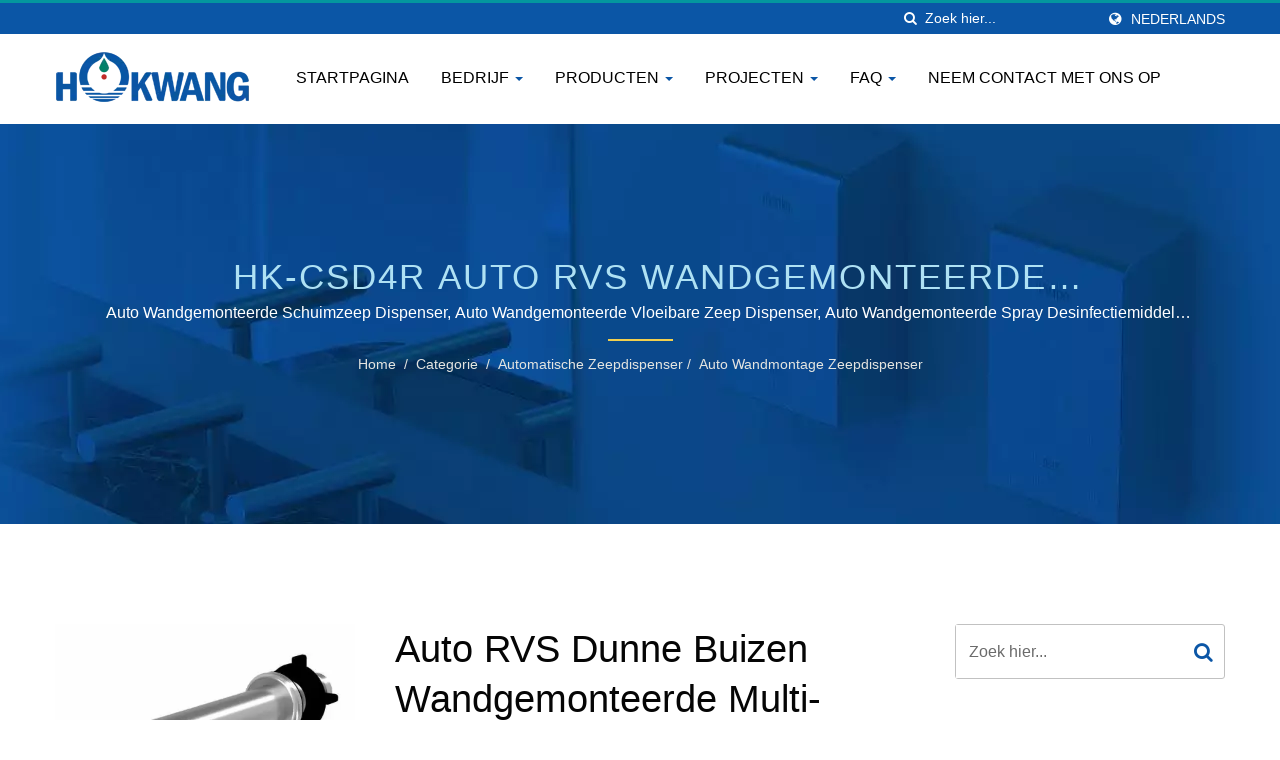

--- FILE ---
content_type: text/html; charset=UTF-8
request_url: https://www.hokwang.com/nl/product/HK-CSD4R_auto-stainless-steel-wall-mounted-liquid_foam-soap-dispenser.html
body_size: 16262
content:
<!DOCTYPE html>
<html prefix="og: http://ogp.me/ns#" lang="nl" dir="ltr">
<head>
<meta http-equiv="Content-Type" content="text/html; charset=utf-8" />
<!-- For Resposive Device -->
<meta name="viewport" content="width=device-width, initial-scale=1.0">
<!-- For IE -->
<meta http-equiv="X-UA-Compatible" content="IE=edge">
<title>Auto RVS Dunne Buizen Wandgemonteerde Multi-Function Zeep/Desinfectiemiddel Dispenser | Automatische commerciële zeepdispenser fabrikant | Hokwang</title>
<meta name="description" content="Een wandgemonteerde vloeistof/schuimzeepdispenser gemaakt van roestvrij staal #304. De uitloop van de HK-CSD4R kan een satijnen afwerking, gepolijst roestvrij staal of PVD-coating hebben. Als je op zoek bent naar een eenvoudige en schone uitstraling in het openbare toilet, zal deze compacte wandgemonteerde zeepdispenser de beste keuze zijn voor jouw ontwerp. Hokwang is een hoogwaardige Auto RVS Dunne Buis Wandgemonteerde Multifunctionele Zeep-/Desinfecterend Middel Dispenser, HK-CSD4R Auto RVS Wandgemonteerde Vloeistof/Schuim/Spray Zeep- en Desinfectiemiddel Dispenser fabrikant uit Taiwan sinds 1996.Met 20 jaar ervaring in de badkamerhygiëne-industrie heeft Hokwang veel klanten die vanaf het begin bij ons zijn begonnen en nog steeds bij ons zijn.We ontvangen ook elk jaar de hoogste scores van meer dan 90% klanttevredenheid in de enquête." />
<meta name="keywords" content="Auto RVS Dunne Buizen Wandgemonteerde Multi-Function Zeep/Desinfectiemiddel Dispenser, HK-CSD4R Auto RVS Wandgemonteerde Vloeistof/Schuim/Spray Zeep- en Desinfectiemiddel Dispenser, Handdroger, zeepdispenser, kraan, spoelklep, hoge snelheid handdroger, automatische zeepdispenser, automatische kraan, automatische spoelklep, aangepaste handdroger" />
<meta name="copyright" content="Hokwang Industries Co., Ltd." />
<meta name="author" content="Ready-Market Online Corporation" />
<meta name="rating" content="general" /><meta name="robots" content="index, follow" /><link rel="dns-prefetch" href="https://cdn.ready-market.com.tw">
<link rel="canonical" href="https://www.hokwang.com/nl/product/HK-CSD4R_auto-stainless-steel-wall-mounted-liquid_foam-soap-dispenser.html" />
<link rel="alternate" hreflang="en" href="https://www.hokwang.com/en/product/HK-CSD4R_auto-stainless-steel-wall-mounted-liquid_foam-soap-dispenser.html" />
<link rel="alternate" hreflang="es" href="https://www.hokwang.com/es/product/HK-CSD4R_auto-stainless-steel-wall-mounted-liquid_foam-soap-dispenser.html" />
<link rel="alternate" hreflang="pt" href="https://www.hokwang.com/pt/product/HK-CSD4R_auto-stainless-steel-wall-mounted-liquid_foam-soap-dispenser.html" />
<link rel="alternate" hreflang="fr" href="https://www.hokwang.com/fr/product/HK-CSD4R_auto-stainless-steel-wall-mounted-liquid_foam-soap-dispenser.html" />
<link rel="alternate" hreflang="it" href="https://www.hokwang.com/it/product/HK-CSD4R_auto-stainless-steel-wall-mounted-liquid_foam-soap-dispenser.html" />
<link rel="alternate" hreflang="de" href="https://www.hokwang.com/de/product/HK-CSD4R_auto-stainless-steel-wall-mounted-liquid_foam-soap-dispenser.html" />
<link rel="alternate" hreflang="ru" href="https://www.hokwang.com/ru/product/HK-CSD4R_auto-stainless-steel-wall-mounted-liquid_foam-soap-dispenser.html" />
<link rel="alternate" hreflang="ar" href="https://www.hokwang.com/ar/product/HK-CSD4R_auto-stainless-steel-wall-mounted-liquid_foam-soap-dispenser.html" />
<link rel="alternate" hreflang="id" href="https://www.hokwang.com/id/product/HK-CSD4R_auto-stainless-steel-wall-mounted-liquid_foam-soap-dispenser.html" />
<link rel="alternate" hreflang="th" href="https://www.hokwang.com/th/product/HK-CSD4R_auto-stainless-steel-wall-mounted-liquid_foam-soap-dispenser.html" />
<link rel="alternate" hreflang="ja" href="https://www.hokwang.com/ja/product/HK-CSD4R_auto-stainless-steel-wall-mounted-liquid_foam-soap-dispenser.html" />
<link rel="alternate" hreflang="vi" href="https://www.hokwang.com/vi/product/HK-CSD4R_auto-stainless-steel-wall-mounted-liquid_foam-soap-dispenser.html" />
<link rel="alternate" hreflang="tr" href="https://www.hokwang.com/tr/product/HK-CSD4R_auto-stainless-steel-wall-mounted-liquid_foam-soap-dispenser.html" />
<link rel="alternate" hreflang="nl" href="https://www.hokwang.com/nl/product/HK-CSD4R_auto-stainless-steel-wall-mounted-liquid_foam-soap-dispenser.html" />
<link rel="alternate" hreflang="pl" href="https://www.hokwang.com/pl/product/HK-CSD4R_auto-stainless-steel-wall-mounted-liquid_foam-soap-dispenser.html" />
<link rel="alternate" hreflang="sk" href="https://www.hokwang.com/sk/product/HK-CSD4R_auto-stainless-steel-wall-mounted-liquid_foam-soap-dispenser.html" />
<link rel="alternate" hreflang="ro" href="https://www.hokwang.com/ro/product/HK-CSD4R_auto-stainless-steel-wall-mounted-liquid_foam-soap-dispenser.html" />
<link rel="alternate" hreflang="hu" href="https://www.hokwang.com/hu/product/HK-CSD4R_auto-stainless-steel-wall-mounted-liquid_foam-soap-dispenser.html" />        

        <style>
        .fa-twitter:before {
            content: "𝕏" !important;
            font-size: 1.1em !important;
        }
        @media (max-width: 991px) {
            .single-product-details .elevateZoom-image { min-height: 450px; }
            .About-us-section .About-us-img-section .About-us-img { min-height: 450px; }
        }
        </style>        

        <link rel="preload" href="https://cdn.ready-market.com.tw/d5df85a9/Templates/pic/m/CSD4.jpg?v=6416c722" as="image" /><link rel="preload" href="https://cdn.ready-market.com.tw/d5df85a9/Templates/pic/enar-page-banner.jpg?v=0987bb50" as="image" /><link rel="preload" href="https://cdn.ready-market.com.tw/d5df85a9/Templates/pic/logo.png?v=15e815d9" as="image" />
        
<link rel="icon" href="/favicon.ico" type="image/x-icon" />
<link rel="shortcut icon" href="/favicon.ico" type="image/x-icon" />

<!-- CSS move to lite-menu -->

<script>
    var fontawesome = document.createElement('link');
    fontawesome.rel='stylesheet';
    fontawesome.href='https://cdn.ready-market.com.tw/d5df85a9/readyscript/capps/pc2-p/min/?f=%2Freadyscript%2Fpc2-template%2FLITE-101-TW-HokwangIndustries%2Fcss%2Ffont-awesome%2Fcss%2Ffont-awesome.rmmin.css&v=f7f74f57';
    fontawesome.media='defer';
    fontawesome.addEventListener('load', function() { fontawesome.media=''; }, false);
    var fontawesome_add = document.getElementsByTagName('script')[0]; fontawesome_add.parentNode.insertBefore(fontawesome, fontawesome_add);
</script>

<!---[if lt IE 8]>
      <div style='text-align:center'><a href="//www.microsoft.com/windows/internet-explorer/default.aspx?ocid=ie6_countdown_bannercode"><img src="//www.theie6countdown.com/img/upgrade.jpg"border="0"alt=""/></a></div>  
  <![endif]-->
<!---[if lt IE 9]>
  <link href='//cdn.ready-market.com.tw/fonts/css?family=Open+Sans:400' rel='stylesheet' type='text/css' />
  <link href='//cdn.ready-market.com.tw/fonts/css?family=Open+Sans:300' rel='stylesheet' type='text/css' />
  <link href='//cdn.ready-market.com.tw/fonts/css?family=Open+Sans:600' rel='stylesheet' type='text/css' />
  <link href='//cdn.ready-market.com.tw/fonts/css?family=Open+Sans:700' rel='stylesheet' type='text/css' />
  <link href='//cdn.ready-market.com.tw/fonts/css?family=Open+Sans:800' rel='stylesheet' type='text/css' />
    <link rel="stylesheet" href="css/ie.css" />
    <script src="js/html5shiv.js"></script>
  <![endif]-->
<!---[if gte IE 9]>
    <link rel="stylesheet" href="css/ie.css" />
  <![endif]-->
<LINK REL="stylesheet" TYPE="text/css" href="/readyscript/capps/pc2-p/min/?f=%2Freadyscript%2Fpc2-template%2FLITE-101-TW-HokwangIndustries%2Fcss%2Fbootstrap.min.css%2C%2Freadyscript%2Fpc2-template%2FLITE-101-TW-HokwangIndustries%2Fcss%2Fbootstrap-select.min.css%2C%2Freadyscript%2Fpc2-template%2FLITE-101-TW-HokwangIndustries%2Fcss%2Fanimate.rmmin.css%2C%2Freadyscript%2Fpc2-template%2FLITE-101-TW-HokwangIndustries%2Fcss%2Fhover.rmmin.css%2C%2Freadyscript%2Fpc2-template%2FLITE-101-TW-HokwangIndustries%2Fcss%2Fjquery-ui.min.css%2C%2Freadyscript%2Fpc2-template%2FLITE-101-TW-HokwangIndustries%2Fcss%2Fstyle.rmmin.css%2C%2Freadyscript%2Fpc2-template%2FLITE-101-TW-HokwangIndustries%2Fcss%2Fresponsive.rmmin.css%2C%2Freadyscript%2Fpc2-template%2FLITE-101-TW-HokwangIndustries%2Fcss%2Frm-editor.rmmin.css%2C%2Freadyscript%2Fpc2-template%2FLITE-101-TW-HokwangIndustries%2Fcss%2Fbootstrap-tabs.rmmin.css%2C%2Freadyscript%2Fpc2-template%2FLITE-101-TW-HokwangIndustries%2Fcss%2Ftab.main-area.rmmin.css%2C%2Freadyscript%2Fpc2-template%2FLITE-101-TW-HokwangIndustries%2Filightbox%2Fsrc%2Fcss%2Filightbox.rmmin.css%2C%2Freadyscript%2Fpc2-template%2FLITE-101-TW-HokwangIndustries%2Fcss%2Fowl.carousel.min.css%2C%2Freadyscript%2Fpc2-template%2FLITE-101-TW-HokwangIndustries%2Fcss%2Fowl.theme.default.min.css&v=c3f7795b" />
<style type="text/css"><!--.navbar-fixed-top{z-index:3}.owl-carousel{z-index:0}--></style>
        

        <style>
        @media (max-width: 991px) {
          .single-product-details .elevateZoom-image { min-height: unset; }
          .About-us-section .About-us-img-section .About-us-img { min-height: unset; }
        }
        </style>



<script type="application/ld+json">
{"@context":"http://schema.org","@type":"BreadcrumbList","itemListElement":[{"@type":"ListItem","position":1,"item":{"@type":"WebPage","@id":"/nl/index/index.html","name":"Home"}},{"@type":"ListItem","position":2,"item":{"@type":"WebPage","@id":"/nl/category/index.html","name":"Categorie"}},[{"@type":"ListItem","item":{"@type":"WebPage","@id":"/nl/category/auto_soap_dispenser.html","name":"Automatische zeepdispenser"},"position":3}],{"@type":"ListItem","position":4,"item":{"@type":"WebPage","@id":"/nl/category/auto_wall_mounted_soap_dispenser.html","name":"Auto wandmontage zeepdispenser"}},{"@type":"ListItem","position":5,"item":{"@type":"WebPage","@id":"/nl/product/HK-CSD4R_auto-stainless-steel-wall-mounted-liquid_foam-soap-dispenser.html","name":"Auto RVS Dunne Buizen Wandgemonteerde Multi-Function Zeep/Desinfectiemiddel Dispenser"}}]}
</script>

<meta property="og:site_name" content="Hokwang Industries Co., Ltd." />
<meta property="og:title" content="Auto RVS Dunne Buizen Wandgemonteerde Multi-Function Zeep/Desinfectiemiddel Dispenser | Automatische commerciële zeepdispenser fabrikant | Hokwang" />
<meta property="og:description" content="Een wandgemonteerde vloeistof/schuimzeepdispenser gemaakt van roestvrij staal #304. De uitloop van de HK-CSD4R kan een satijnen afwerking, gepolijst roestvrij staal of PVD-coating hebben. Als je op zoek bent naar een eenvoudige en schone uitstraling in het openbare toilet, zal deze compacte wandgemonteerde zeepdispenser de beste keuze zijn voor jouw ontwerp. Hokwang is een hoogwaardige Auto RVS Dunne Buis Wandgemonteerde Multifunctionele Zeep-/Desinfecterend Middel Dispenser, HK-CSD4R Auto RVS Wandgemonteerde Vloeistof/Schuim/Spray Zeep- en Desinfectiemiddel Dispenser fabrikant uit Taiwan sinds 1996.Met 20 jaar ervaring in de badkamerhygiëne-industrie heeft Hokwang veel klanten die vanaf het begin bij ons zijn begonnen en nog steeds bij ons zijn.We ontvangen ook elk jaar de hoogste scores van meer dan 90% klanttevredenheid in de enquête." />
<meta property="og:url" content="https://www.hokwang.com/nl/product/HK-CSD4R_auto-stainless-steel-wall-mounted-liquid_foam-soap-dispenser.html" />
<meta property="og:image" content="https://cdn.ready-market.com.tw/d5df85a9/Templates/pic/CSD4.jpg?v=0366250f" />
<meta property="og:type" content="website" />
<meta property="og:image:width" content="900" />
<meta property="og:image:height" content="600" />

<script async src="https://www.googletagmanager.com/gtag/js?id=G-LNVK3ZE5ZJ"></script>
<script>
    window.dataLayer = window.dataLayer || [];
    function gtag(){dataLayer.push(arguments);}
    gtag('js', new Date());
    gtag('config', 'G-LNVK3ZE5ZJ');
    const urlParams = new URLSearchParams(window.location.search);
    const statusParam = urlParams.get('status');
    if (statusParam === 'inquiry-has-been-sent') {
        gtag('event', 'inquiry_has_been_sent');
    }
    const qParam = urlParams.get('q');
    if (qParam) {
        gtag('event', 'in_site_query', {'page_title': qParam});
    }
</script>


</head>
<body>
<div class="main-page-wrapper" sid="main-area">
    <!-- header -->
    <header sid="lite-menu" dir="ltr">
<!-- top -->
<div class="top_col">
    <div class="container">
        <!-- language -->
        <ul class="language_box">
            <li><i class="fa fa-globe" aria-hidden="true"></i></li>
            <li class="language">
                <a href="/nl/product/HK-CSD4R_auto-stainless-steel-wall-mounted-liquid_foam-soap-dispenser.html" class="slct">Nederlands</a>
                <ul class="drop">
                                        <li><a href="/en/product/HK-CSD4R_auto-stainless-steel-wall-mounted-liquid_foam-soap-dispenser.html" hreflang="en">English</a></li>
                                        <li><a href="/es/product/HK-CSD4R_auto-stainless-steel-wall-mounted-liquid_foam-soap-dispenser.html" hreflang="es">Español</a></li>
                                        <li><a href="/pt/product/HK-CSD4R_auto-stainless-steel-wall-mounted-liquid_foam-soap-dispenser.html" hreflang="pt">Português</a></li>
                                        <li><a href="/fr/product/HK-CSD4R_auto-stainless-steel-wall-mounted-liquid_foam-soap-dispenser.html" hreflang="fr">Français</a></li>
                                        <li><a href="/it/product/HK-CSD4R_auto-stainless-steel-wall-mounted-liquid_foam-soap-dispenser.html" hreflang="it">Italiano</a></li>
                                        <li><a href="/de/product/HK-CSD4R_auto-stainless-steel-wall-mounted-liquid_foam-soap-dispenser.html" hreflang="de">Deutsch</a></li>
                                        <li><a href="/ru/product/HK-CSD4R_auto-stainless-steel-wall-mounted-liquid_foam-soap-dispenser.html" hreflang="ru">Русский</a></li>
                                        <li><a href="/ar/product/HK-CSD4R_auto-stainless-steel-wall-mounted-liquid_foam-soap-dispenser.html" hreflang="ar">العربية</a></li>
                                        <li><a href="/id/product/HK-CSD4R_auto-stainless-steel-wall-mounted-liquid_foam-soap-dispenser.html" hreflang="id">Indonesia</a></li>
                                        <li><a href="/th/product/HK-CSD4R_auto-stainless-steel-wall-mounted-liquid_foam-soap-dispenser.html" hreflang="th">ไทย</a></li>
                                        <li><a href="/ja/product/HK-CSD4R_auto-stainless-steel-wall-mounted-liquid_foam-soap-dispenser.html" hreflang="ja">日本語</a></li>
                                        <li><a href="/vi/product/HK-CSD4R_auto-stainless-steel-wall-mounted-liquid_foam-soap-dispenser.html" hreflang="vi">Việt</a></li>
                                        <li><a href="/tr/product/HK-CSD4R_auto-stainless-steel-wall-mounted-liquid_foam-soap-dispenser.html" hreflang="tr">Türkçe</a></li>
                                        <li><a href="/nl/product/HK-CSD4R_auto-stainless-steel-wall-mounted-liquid_foam-soap-dispenser.html" hreflang="nl">Nederlands</a></li>
                                        <li><a href="/pl/product/HK-CSD4R_auto-stainless-steel-wall-mounted-liquid_foam-soap-dispenser.html" hreflang="pl">Polska</a></li>
                                        <li><a href="/sk/product/HK-CSD4R_auto-stainless-steel-wall-mounted-liquid_foam-soap-dispenser.html" hreflang="sk">slovenčina</a></li>
                                        <li><a href="/ro/product/HK-CSD4R_auto-stainless-steel-wall-mounted-liquid_foam-soap-dispenser.html" hreflang="ro">Română</a></li>
                                        <li><a href="/hu/product/HK-CSD4R_auto-stainless-steel-wall-mounted-liquid_foam-soap-dispenser.html" hreflang="hu">Magyar</a></li>
                                    </ul>
            </li>
        </ul>
        <!-- end language -->
        <!-- search -->
        <form id="form-search" method="get" action="/nl/search/index.html" class="search-here top_search">
            <input name="q" type="text" onFocus="if(this.value =='Zoek hier...' ) this.value=''" onBlur="if(this.value=='') this.value='Zoek hier...'" value="Zoek hier..." aria-label="Search">
            <button aria-label="zoeken"><i class="fa fa-search" aria-hidden="true"></i></button>
            <input type="hidden" name="type" value="all" /> 
        </form>
        <!-- end search -->
    </div>
</div>
<!-- end top -->

<!-- Fixed navbar -->
<div class="navbar navbar-inverse">
    <div class="container">
        <div class="navbar-header">
            <button type="button" class="navbar-toggle" data-toggle="collapse" data-target="#example-navbar-collapse" aria-label="Navbar Toggle">
                <span class="sr-only"></span>
                <span class="icon-bar"></span>
                <span class="icon-bar"></span>
                <span class="icon-bar"></span>
            </button>
            <!-- <a href="/nl/index.html" class="navbar-brand">Hokwang</a> -->
            <a href="/nl/index.html" class="navbar-brand"><img src="https://cdn.ready-market.com.tw/d5df85a9/Templates/pic/logo.png?v=15e815d9"  alt="Hokwang Industries Co., Ltd. - Een professionele fabrikant van hoogwaardige handdrogers, automatische zeepdispensers, automatische kranen, automatische spoelkleppen, slimme toiletzittingen, ODM op maat gemaakte service"  width="235"  height="60"  />
</a>
            <div class="rmLogoDesc" id="rmPageDesc">
  <h1>
    Auto RVS Dunne Buizen Wandgemonteerde Multi-Function Zeep/Desinfectiemiddel Dispenser | Automatische commerciële zeepdispenser fabrikant | Hokwang    </h1>
  <p>
    Een wandgemonteerde vloeistof/schuimzeepdispenser gemaakt van roestvrij staal #304. De uitloop van de HK-CSD4R kan een satijnen afwerking, gepolijst roestvrij staal of PVD-coating hebben. Als je op zoek bent naar een eenvoudige en schone uitstraling in het openbare toilet, zal deze compacte wandgemonteerde zeepdispenser de beste keuze zijn voor jouw ontwerp. Hokwang is een hoogwaardige Auto RVS Dunne Buis Wandgemonteerde Multifunctionele Zeep-/Desinfecterend Middel Dispenser, HK-CSD4R Auto RVS Wandgemonteerde Vloeistof/Schuim/Spray Zeep- en Desinfectiemiddel Dispenser fabrikant uit Taiwan sinds 1996.Met 20 jaar ervaring in de badkamerhygiëne-industrie heeft Hokwang veel klanten die vanaf het begin bij ons zijn begonnen en nog steeds bij ons zijn.We ontvangen ook elk jaar de hoogste scores van meer dan 90% klanttevredenheid in de enquête.    </p>
</div>
        </div>
        <div class="navbar-collapse collapse" id="example-navbar-collapse">
            <!-- search -->
            <form id="form-search" method="get" action="/nl/search/index.html" class="search-here navbar-search">
                <input name="q" type="text" onFocus="if(this.value =='Zoek hier...' ) this.value=''" onBlur="if(this.value=='') this.value='Zoek hier...'" value="Zoek hier..." aria-label="Search">
                <button aria-label="zoeken"><i class="fa fa-search" aria-hidden="true"></i></button>
                <input type="hidden" name="type" value="all" /> 
            </form>
            <!-- end search -->
                        <ul class="nav navbar-nav">
                                        <li class="">
                            <a href="/nl/page/home.html"   data-title="Startpagina">Startpagina                                                     
                            </a>
                                                    </li>
                                                            <li class="dropdown">
                            <a href="/nl/page/about-us.html"   data-title="Bedrijf">Bedrijf <b class="caret"></b>                                                    
                            </a>
                                                            <ul class="dropdown-menu">
                                                                            <li><a href="/nl/page/company-profile.html" data-title="Over ons"  data-title="Over ons">Over ons</a></li>
                                                                            <li><a href="/nl/page/why-hokwang.html" data-title="Waarom Hokwang"  data-title="Waarom Hokwang">Waarom Hokwang</a></li>
                                                                            <li><a href="/nl/page/corporate-identity.html" data-title="Bedrijfsidentiteit"  data-title="Bedrijfsidentiteit">Bedrijfsidentiteit</a></li>
                                                                            <li><a href="/nl/page/csr.html" data-title="ESG"  data-title="ESG">ESG</a></li>
                                                                            <li><a href="/nl/page/news-ind.html" data-title="Nieuws"  data-title="Nieuws">Nieuws</a></li>
                                                                            <li><a href="/nl/page/Privacy_Policy_Statement.html" data-title="Privacy Policy"  data-title="Privacy Policy">Privacy Policy</a></li>
                                                                    </ul>
                                                    </li>
                                                    <li class="dropdown">
                    <a href="/nl/category/index.html" data-title="Producten">Producten <b class="caret"></b>
                                
                    </a>
                                            <ul class="dropdown-menu dropdown-menu-custom">
                                                            <li class="dropdown"><a href="/nl/category/brushless_motor_hand_dryer.html"  data-title="Borstelvrije motor handdroger">Borstelvrije motor handdroger</a>
                                                                            <ul class="dropdown-menu dropdown-menu-custom-sub">
                                                                                            <li><a href="/nl/category/ecofast-BL_brushless_motor_hand_dryer.html"  data-title="EcoFast-BL Borstelloze Motor Handdroger">EcoFast-BL Borstelloze Motor Handdroger</a></li>
                                                                                            <li><a href="/nl/category/ecopure_brushless_motor_hand_dryer.html"  data-title="EcoPure Borstelloze Motor Handdroger">EcoPure Borstelloze Motor Handdroger</a></li>
                                                                                            <li><a href="/nl/category/ecopulse_brushless_motor_hand_dryer.html"  data-title="EcoPulse Borstelloze Motor Handdroger">EcoPulse Borstelloze Motor Handdroger</a></li>
                                                                                    </ul>
                                                                    </li>
                                                            <li class="dropdown"><a href="/nl/category/high_speed_hand_dryer.html"  data-title="Hoge snelheid handdroger">Hoge snelheid handdroger</a>
                                                                            <ul class="dropdown-menu dropdown-menu-custom-sub">
                                                                                            <li><a href="/nl/category/ecohygiene_high_speed_hand_dryer.html"  data-title="EcoHygiene Sneldrogende Handdroger Met HEPA-filter">EcoHygiene Sneldrogende Handdroger Met HEPA-filter</a></li>
                                                                                            <li><a href="/nl/category/ecotap_high_speed_hand_dryer.html"  data-title="EcoTap Deck- en Paneelgemonteerde Hoge Snelheid Handdroger">EcoTap Deck- en Paneelgemonteerde Hoge Snelheid Handdroger</a></li>
                                                                                            <li><a href="/nl/category/ecoswift_high_speed_hand_dryer.html"  data-title="EcoSwift Compacte Hoge Snelheid Handdroger">EcoSwift Compacte Hoge Snelheid Handdroger</a></li>
                                                                                            <li><a href="/nl/category/ecomo_high_speed_hand_dryer.html"  data-title="EcoMo Gebruiksvriendelijke Hoge Snelheid Handdroger">EcoMo Gebruiksvriendelijke Hoge Snelheid Handdroger</a></li>
                                                                                            <li><a href="/nl/category/ecoslender_high_speed_hand_dryer.html"  data-title="EcoSlender Slim Hoge Snelheid Handdroger">EcoSlender Slim Hoge Snelheid Handdroger</a></li>
                                                                                            <li><a href="/nl/category/hkja_high_speed_hand_dryer.html"  data-title="HK-JA Krachtige Hoge Snelheid Handdroger">HK-JA Krachtige Hoge Snelheid Handdroger</a></li>
                                                                                            <li><a href="/nl/category/ecofast_high_speed_hand_dryer.html"  data-title="EcoFast Economische Hoge Snelheid Handdroger">EcoFast Economische Hoge Snelheid Handdroger</a></li>
                                                                                            <li><a href="/nl/category/high_speed_recessed_combination_unit.html"  data-title="Hoge snelheid ingebouwde combinatie-eenheid">Hoge snelheid ingebouwde combinatie-eenheid</a></li>
                                                                                    </ul>
                                                                    </li>
                                                            <li class="dropdown"><a href="/nl/category/conventional_electric_hand_dryer.html"  data-title="Conventionele elektrische handdroger">Conventionele elektrische handdroger</a>
                                                                            <ul class="dropdown-menu dropdown-menu-custom-sub">
                                                                                            <li><a href="/nl/category/hk-1800_conventional_electric_hand_dryer.html"  data-title="1800W Stille Elektrische Handdroger">1800W Stille Elektrische Handdroger</a></li>
                                                                                            <li><a href="/nl/category/hk-2200_conventional_electric_hand_dryer.html"  data-title="2200W Warme Lucht Elektrische Handdroger">2200W Warme Lucht Elektrische Handdroger</a></li>
                                                                                            <li><a href="/nl/category/hk-2400_conventional_electric_hand_dryer.html"  data-title="HK-2400 Zware Elektrische Handdroger">HK-2400 Zware Elektrische Handdroger</a></li>
                                                                                            <li><a href="/nl/category/conventional_recessed_combination_unit.html"  data-title="Warme lucht conventionele ingebouwde combinatie-eenheid">Warme lucht conventionele ingebouwde combinatie-eenheid</a></li>
                                                                                    </ul>
                                                                    </li>
                                                            <li class="dropdown"><a href="/nl/category/auto_soap_dispenser.html"  data-title="Automatische zeepdispenser">Automatische zeepdispenser</a>
                                                                            <ul class="dropdown-menu dropdown-menu-custom-sub">
                                                                                            <li><a href="/nl/category/auto_liquid_soap_dispenser.html"  data-title="Auto vloeibare zeepdispenser">Auto vloeibare zeepdispenser</a></li>
                                                                                            <li><a href="/nl/category/auto_multi_function_soap_dispenser.html"  data-title="Automatische multifunctionele zeepdispenser">Automatische multifunctionele zeepdispenser</a></li>
                                                                                            <li><a href="/nl/category/auto_deck_mounted_soap_dispenser.html"  data-title="Auto Deck Gemonteerde Zeepdispenser">Auto Deck Gemonteerde Zeepdispenser</a></li>
                                                                                            <li><a href="/nl/category/auto_wall_mounted_soap_dispenser.html"  data-title="Auto wandmontage zeepdispenser">Auto wandmontage zeepdispenser</a></li>
                                                                                    </ul>
                                                                    </li>
                                                            <li class="dropdown"><a href="/nl/category/auto_faucet.html"  data-title="Auto Kraan">Auto Kraan</a>
                                                                            <ul class="dropdown-menu dropdown-menu-custom-sub">
                                                                                            <li><a href="/nl/category/auto_deck_mounted_faucet.html"  data-title="Automatische opbouwkraan">Automatische opbouwkraan</a></li>
                                                                                            <li><a href="/nl/category/auto_wall_mounted_faucet.html"  data-title="Auto Wandgemonteerde Kraan">Auto Wandgemonteerde Kraan</a></li>
                                                                                    </ul>
                                                                    </li>
                                                            <li class="dropdown"><a href="/nl/category/auto_flush-valve.html"  data-title="Automatische spoelklep">Automatische spoelklep</a>
                                                                            <ul class="dropdown-menu dropdown-menu-custom-sub">
                                                                                            <li><a href="/nl/category/auto_urinal_flush_valve.html"  data-title="Auto urinaal spoelventiel">Auto urinaal spoelventiel</a></li>
                                                                                            <li><a href="/nl/category/auto_closet_flush_valve.html"  data-title="Automatische kastspoelklep">Automatische kastspoelklep</a></li>
                                                                                    </ul>
                                                                    </li>
                                                            <li class=""><a href="/nl/category/behind-the-mirror.html"  data-title="Achter de Spiegel Touchless Wasruimte Producten">Achter de Spiegel Touchless Wasruimte Producten</a>
                                                                    </li>
                                                            <li class=""><a href="/nl/category/smart_toilet_seat.html"  data-title="Direct verwarmd slim toiletzitting">Direct verwarmd slim toiletzitting</a>
                                                                    </li>
                                                            <li class=""><a href="/nl/category/customized_service.html"  data-title="Aangepaste service">Aangepaste service</a>
                                                                    </li>
                                                    </ul>
                                    </li>
                                                            <li class="dropdown">
                            <a href="/nl/page/hokwang-projects.html"   data-title="Projecten">Projecten <b class="caret"></b>                                                    
                            </a>
                                                            <ul class="dropdown-menu">
                                                                            <li><a href="/nl/case-studies/index.html" data-title="Casestudy&#039;s"  data-title="Casestudy&#039;s">Casestudy's</a></li>
                                                                            <li><a href="/nl/resources-download/index.html" data-title="Hulpmiddelen Downloaden"  data-title="Hulpmiddelen Downloaden">Hulpmiddelen Downloaden</a></li>
                                                                    </ul>
                                                    </li>
                                                    <li class="dropdown">
                    <a href="/nl/faq/index.html" data-title="FAQ">FAQ <b class="caret"></b>
                                
                    </a>
                                            <ul class="dropdown-menu dropdown-menu-custom">
                                                            <li class=""><a href="/nl/faq/hokwang_faq-general.html"  data-title="Hokwang Algemene Vraag">Hokwang Algemene Vraag</a>
                                                                    </li>
                                                            <li class=""><a href="/nl/faq/hokwang_faq-hand_dryer.html"  data-title="HANDDROGER">HANDDROGER</a>
                                                                    </li>
                                                            <li class=""><a href="/nl/faq/hokwang_faq-auto_soap_dispenser.html"  data-title="AUTOMATISCHE ZEEPDISPENSER">AUTOMATISCHE ZEEPDISPENSER</a>
                                                                    </li>
                                                            <li class=""><a href="/nl/faq/hokwang_faq-certs_regulations.html"  data-title="VEILIGHEIDSCERTIFICATEN EN REGELS">VEILIGHEIDSCERTIFICATEN EN REGELS</a>
                                                                    </li>
                                                    </ul>
                                    </li>
                                                            <li class="">
                            <a href="/nl/page/contact-info.html"   data-title="Neem contact met ons op">Neem contact met ons op                                                     
                            </a>
                                                    </li>
                                                </ul>
                    </div><!--/.nav-collapse -->
    </div>
    </div>

</header>
<div class="clearfix"></div>    <!--- end header --->
    <div class="Enar-page-banner" sid="breadcrumb">
	<div class="Enar-page-banner-opact">
		<div class="container">
			<div>
				<div class="rmBCDesc rmsb-hp" id="rmproductDesc">
  <h1>
  HK-CSD4R Auto RVS Wandgemonteerde Vloeistof/Schuim/Spray Zeep- en Desinfectiemiddel Dispenser | Keuken- en badkamerwaterkraan fabrikant | Hokwang  </h1>
  <h2>
  Auto Wandgemonteerde Schuimzeep Dispenser, Auto Wandgemonteerde Vloeibare Zeep Dispenser, Auto Wandgemonteerde Spray Desinfectiemiddel Dispenser | ISO 9001 &amp; 14001 gecertificeerde handdroger en zeepdispenser fabrikant  </h2>
</div>
				<ul>
    <li><span class="decoration"></span></li>
    <li><a href="/nl/index.html">Home</a></li>
    <li>/</li>
  	<li><a href="/nl/category/index.html" title="Categorie">Categorie</a></li>
  	<li>/</li>
	  	  <li><a href="/nl/category/auto_soap_dispenser.html" title="Automatische zeepdispenser" >Automatische zeepdispenser</a></li><li>/</li>            
	    	
  	  <li><a href="/nl/category/auto_wall_mounted_soap_dispenser.html" title="Auto wandmontage zeepdispenser">Auto wandmontage zeepdispenser</a></li>
	
                </ul>
			</div>
		</div>
	</div>
</div>

    <!--- content --->
    <section class="section-container">
        <div class="container">
            <div class="row">
                <div class="col-lg-9 col-md-8 col-sm-7 col-xs-12 content">
                <div class="single-product-details">
    <div class="image float-left">
    	<div class="elevateZoom-image">
        	<img id="elevateZoom" src="https://cdn.ready-market.com.tw/d5df85a9/Templates/pic/m/CSD4.jpg?v=6416c722" data-zoom-image="https://cdn.ready-market.com.tw/d5df85a9/Templates/pic/CSD4.jpg?v=0366250f" alt="Auto RVS Dunne Buizen Wandgemonteerde Multi-Function Zeep/Desinfectiemiddel Dispenser - HK-CSD4R Auto RVS Wandgemonteerde Vloeistof/Schuim/Spray Zeep- en Desinfectiemiddel Dispenser">
        	<a href="https://cdn.ready-market.com.tw/d5df85a9/Templates/pic/CSD4.jpg?v=0366250f" class="elevateZoom-enlarge" title="Auto RVS Dunne Buizen Wandgemonteerde Multi-Function Zeep/Desinfectiemiddel Dispenser - HK-CSD4R Auto RVS Wandgemonteerde Vloeistof/Schuim/Spray Zeep- en Desinfectiemiddel Dispenser"><i class="fa fa-search-plus"></i></a>
    	</div>
    	<ul id="elevateZoom-product">
    	        	        		    	        		    	        		    	        		    	        		    	        		    	            		<li><a href="#" data-image="https://cdn.ready-market.com.tw/d5df85a9/Templates/pic/m/CSD4.jpg?v=6416c722" data-zoom-image="https://cdn.ready-market.com.tw/d5df85a9/Templates/pic/CSD4.jpg?v=0366250f" title="Auto RVS Dunne Buizen Wandgemonteerde Multi-Function Zeep/Desinfectiemiddel Dispenser - HK-CSD4R Auto RVS Wandgemonteerde Vloeistof/Schuim/Spray Zeep- en Desinfectiemiddel Dispenser"><img src="https://cdn.ready-market.com.tw/d5df85a9/Templates/pic/m/CSD4.jpg?v=6416c722" alt="Auto RVS Dunne Buizen Wandgemonteerde Multi-Function Zeep/Desinfectiemiddel Dispenser - HK-CSD4R Auto RVS Wandgemonteerde Vloeistof/Schuim/Spray Zeep- en Desinfectiemiddel Dispenser" title="Auto RVS Dunne Buizen Wandgemonteerde Multi-Function Zeep/Desinfectiemiddel Dispenser - HK-CSD4R Auto RVS Wandgemonteerde Vloeistof/Schuim/Spray Zeep- en Desinfectiemiddel Dispenser"></a></li>
        	    		    	        		    	        		    	        		    	        		    	        		    	        		    	        		    	        		    	        		    	        		    	        		    	        		    	        		    	        		    	        		    	        		    	        		    	        		    	        		    	        		    	        		    	        		    	        		    	        		    	        		    	        		    	</ul>
    </div>
    <div class="info float-left">
                    <h2 title="Auto RVS Dunne Buizen Wandgemonteerde Multi-Function Zeep/Desinfectiemiddel Dispenser">Auto RVS Dunne Buizen Wandgemonteerde Multi-Function Zeep/Desinfectiemiddel Dispenser</h2>
                            <h3 class="dis_con"></h3>
                <div class="clear-fix">
            <h4 title="HK-CSD4R">HK-CSD4R</h4>                    </div>
                    <p>Auto Wandgemonteerde Schuimzeep Dispenser, Auto Wandgemonteerde Vloeibare Zeep Dispenser, Auto Wandgemonteerde Spray Desinfectiemiddel Dispenser</p>
                                            <p>Een wandgemonteerde vloeistof/schuimzeepdispenser gemaakt van roestvrij staal #304. De uitloop van de HK-CSD4R kan een satijnen afwerking, gepolijst roestvrij staal of PVD-coating hebben. Als je op zoek bent naar een eenvoudige en schone uitstraling in het openbare toilet, zal deze compacte wandgemonteerde zeepdispenser de beste keuze zijn voor jouw ontwerp.</p>
                        </div>
    <div class="clearfix"></div>
    <div class="icon">
	        					<div class="color-show float-right">
			<a href="#INQ" track="track_prdinq_butclick/product::HK-CSD4R_auto-stainless-steel-wall-mounted-liquid_foam-soap-dispenser" class="tran3s" title="Informeer nu"><i class="fa fa-pencil" aria-hidden="true"></i>Informeer nu</a>
		</div>
	</div>
	<div class="clear-fix"></div>
	<div class="single-product-detail">
        <!-- product category pass -->
            <p class="desc_01">We hebben een nieuwe sensortechniek aangenomen voor onze automatische wandmontage zeepdispenser om interferentie bij de gootsteen te voorkomen. Aan de andere kant is het doseervolume stabiel en werkt het zeer stil. Het is heel eenvoudig om zeep bij te vullen en alle belangrijke onderdelen zijn onafhankelijk voor gemakkelijke onderhoud. De intelligente LED-lampindicatie dient als herinnering voor de verstopte zeeppomp en het lage niveau van het zeepvolume.<br />
 <br />
De wandmontage zeepdispenser HK-CSD kan zowel vloeibare zeep als schuimzeep dispensere met een eenvoudige wijziging van de pomp. U kunt het verder omzetten naar een desinfecterende spray-eenheid door de zeepuitgang te veranderen. De standaard voedingsbron van de HK-CSD4R is AC (uitgerust met een AC-transformator), terwijl we het kunnen omzetten naar DC-type (batterijen) door het standB(A)y-licht te annuleren.</p>
        <section>
        <div class="media">
                                                    <div class="media-left">
                <a  href="https://cdn.ready-market.com.tw/d5df85a9/Templates/pic/CSD4-image.jpg?v=f0cfb5ad"
                                            rel="media_0_0"
                                            data-options="smartRecognition: true"
                        data-title="Paneel gemonteerde vloeibare zeepdispenser/schuimzeepdispenser"
                        data-caption="De zeepdispenser kan met een eenvoudige wijziging van de zeeppomp zowel vloeibare zeep als schuimzeep dispensere.">
                    <img src="https://cdn.ready-market.com.tw/d5df85a9/Templates/pic/m/CSD4-image.jpg?v=91cf15d3" class="media-object" alt="Paneel gemonteerde vloeibare zeepdispenser/schuimzeepdispenser">
                </a>
            </div>
                            <div class="media-body">
                <h5  class="media-heading" >Paneel gemonteerde vloeibare zeepdispenser/schuimzeepdispenser</h5>
                <p >De zeepdispenser kan met een eenvoudige wijziging van de zeeppomp zowel vloeibare zeep als schuimzeep dispensere.</p>
            </div>
                                          </div>
        </section>
    <div class="clearfix"></div>
        <p class="desc_02">Hokwang heeft de beste en meest milieuvriendelijke oplossingen om infecties te verminderen en de handhygiëne te verbeteren met onze automatische multifunctionele zeepdispenser.</p>
    <!-- spec_locations -->
    <h5 >Ideaal voor deze locaties</h5>
    <ul>      
                <li><i class="fa fa-circle" aria-hidden="true"></i>Moderne toiletten – Wandgemonteerde eenheid past bij een stijlvolle, hedendaagse uitstraling.</li>
                <li><i class="fa fa-circle" aria-hidden="true"></i>Luchthavens / Treinstations – Hoge capaciteit ondersteunt een grote passagiersstroom.</li>
                <li><i class="fa fa-circle" aria-hidden="true"></i>Winkelcentra – Past bij kranen voor een gestroomlijnd toiletontwerp.</li>
                <li><i class="fa fa-circle" aria-hidden="true"></i>Congrescentra / Evenementenhallen – Beheert grote menigten met gemak.</li>
            </ul>
    <!-- spec_specification -->
    <h5 >Specificatie</h5>
    <ul>      
                <li><i class="fa fa-circle" aria-hidden="true"></i>Voedingsbron: AC-stekker</li>
                <li><i class="fa fa-circle" aria-hidden="true"></i>Detectiebereik: vast op 100 mm</li>
                <li><i class="fa fa-circle" aria-hidden="true"></i>Capaciteit: 1.500 ml, navulbaar reservoir (Optioneel: 3.000 ml)</li>
                <li><i class="fa fa-circle" aria-hidden="true"></i>Viscositeitsbereik van vloeibare zeep: 1~ 3000 mPa•s</li>
                <li><i class="fa fa-circle" aria-hidden="true"></i>Viscositeitsbereik van schuimzeep: alleen schuimzeep gebruiken</li>
                <li><i class="fa fa-circle" aria-hidden="true"></i>CE, EMC, LVD gecertificeerd</li>
                <li><i class="fa fa-circle" aria-hidden="true"></i>Gepatenteerd: Taiwan, China, Verenigde Staten, EU</li>
            </ul>
        <p class="desc_specification">&lt; Eén Druppel &gt;<br />
Vloeibaar: 1-1.2 ml<br />
Schuim: 0.6-0.8 ml<br />
Spray: 1-1.2 ml</p>
    <!-- spec_shippings -->
    <h5 >Verzendinformatie</h5>
    <ul>      
                <li><i class="fa fa-circle" aria-hidden="true"></i>Masterdoosgrootte (B x H): 510mm x 330mm x 390mm</li>
                <li><i class="fa fa-circle" aria-hidden="true"></i>Verpakking: 6 sets/doos</li>
                <li><i class="fa fa-circle" aria-hidden="true"></i>Verzendgewicht: 10,0 kg (22,0 lbs)</li>
                <li><i class="fa fa-circle" aria-hidden="true"></i>MOQ: USD 20.000 / per zending</li>
                <li><i class="fa fa-circle" aria-hidden="true"></i>Onder MOQ: een verwerkingskost is vereist</li>
            </ul>
<div class="clearfix"></div>
<div id="gallerys_01">
    <h5  class="v_title" >Productgalerij</h5>
    <ul id="gallery-container_gallerys_01" snapgallery sg_title="" sg_col="4" sg_minw="75" sg_mar="10">
                    <li>
                <div class="box-work">
                    <figure>
                        <a rel="gallerys_01" data-caption="HK-CSD4R Auto Roestvrijstalen Wandgemonteerde Vloeistof/Schuimzeepdispenser Afmetingen" href="https://cdn.ready-market.com.tw/d5df85a9/Templates/pic/Gallery-CSD4-dims.jpg?v=03f156c3" title="HK-CSD4R Auto Roestvrijstalen Wandgemonteerde Vloeistof/Schuimzeepdispenser Afmetingen - Auto RVS Dunne Buizen Wandgemonteerde Multi-Function Zeep/Desinfectiemiddel Dispenser">
                            <img src="https://cdn.ready-market.com.tw/d5df85a9/Templates/pic/m/Gallery-CSD4-dims.jpg?v=a3ab7b74" alt="HK-CSD4R Auto Roestvrijstalen Wandgemonteerde Vloeistof/Schuimzeepdispenser Afmetingen">
                        </a>
                    </figure>
                </div>
                <div class="title">HK-CSD4R Auto Roestvrijstalen Wandgemonteerde Vloeistof/Schuimzeepdispenser Afmetingen</div>
            </li>
                    <li>
                <div class="box-work">
                    <figure>
                        <a rel="gallerys_01" data-caption="HK-CSD3 Auto Roestvrijstalen Bovenmontage Vloeistof/Schuimzeepdispenser" href="https://cdn.ready-market.com.tw/d5df85a9/Templates/pic/Gallery-CSD3.jpg?v=a5adecff" title="HK-CSD3 Auto Roestvrijstalen Bovenmontage Vloeistof/Schuimzeepdispenser - Auto RVS Dunne Buizen Wandgemonteerde Multi-Function Zeep/Desinfectiemiddel Dispenser">
                            <img src="https://cdn.ready-market.com.tw/d5df85a9/Templates/pic/m/Gallery-CSD3.jpg?v=0bc64840" alt="HK-CSD3 Auto Roestvrijstalen Bovenmontage Vloeistof/Schuimzeepdispenser">
                        </a>
                    </figure>
                </div>
                <div class="title">HK-CSD3 Auto Roestvrijstalen Bovenmontage Vloeistof/Schuimzeepdispenser</div>
            </li>
                    <li>
                <div class="box-work">
                    <figure>
                        <a rel="gallerys_01" data-caption="HK-CSD5R Auto Roestvrijstalen Gebogen Bovenmontage Vloeistof/Schuimzeepdispenser" href="https://cdn.ready-market.com.tw/d5df85a9/Templates/pic/Gallery-CSD5.jpg?v=cffe8a28" title="HK-CSD5R Auto Roestvrijstalen Gebogen Bovenmontage Vloeistof/Schuimzeepdispenser - Auto RVS Dunne Buizen Wandgemonteerde Multi-Function Zeep/Desinfectiemiddel Dispenser">
                            <img src="https://cdn.ready-market.com.tw/d5df85a9/Templates/pic/m/Gallery-CSD5.jpg?v=a5366066" alt="HK-CSD5R Auto Roestvrijstalen Gebogen Bovenmontage Vloeistof/Schuimzeepdispenser">
                        </a>
                    </figure>
                </div>
                <div class="title">HK-CSD5R Auto Roestvrijstalen Gebogen Bovenmontage Vloeistof/Schuimzeepdispenser</div>
            </li>
                    <li>
                <div class="box-work">
                    <figure>
                        <a rel="gallerys_01" data-caption="Hokwang Auto Zeepdispenser Certificaten" href="https://cdn.ready-market.com.tw/d5df85a9/Templates/pic/Gallery-CSD-approvals.jpg?v=feab98cb" title="Hokwang Auto Zeepdispenser Certificaten - Auto RVS Dunne Buizen Wandgemonteerde Multi-Function Zeep/Desinfectiemiddel Dispenser">
                            <img src="https://cdn.ready-market.com.tw/d5df85a9/Templates/pic/m/Gallery-CSD-approvals.jpg?v=c43ec623" alt="Hokwang Auto Zeepdispenser Certificaten">
                        </a>
                    </figure>
                </div>
                <div class="title">Hokwang Auto Zeepdispenser Certificaten</div>
            </li>
                    <li>
                <div class="box-work">
                    <figure>
                        <a rel="gallerys_01" data-caption="Hokwang Zeepdispenser UKCA Certificaat" href="https://cdn.ready-market.com.tw/d5df85a9/Templates/pic/UKCA-approved.jpg?v=8e80f3b8" title="Hokwang Zeepdispenser UKCA Certificaat - Auto RVS Dunne Buizen Wandgemonteerde Multi-Function Zeep/Desinfectiemiddel Dispenser">
                            <img src="https://cdn.ready-market.com.tw/d5df85a9/Templates/pic/m/UKCA-approved.jpg?v=cd914543" alt="Hokwang Zeepdispenser UKCA Certificaat">
                        </a>
                    </figure>
                </div>
                <div class="title">Hokwang Zeepdispenser UKCA Certificaat</div>
            </li>
            </ul>
</div>
    <!-- spec_tag use box-7 or side-8 -->
            <div class="clearfix"></div>
        		
		<dl id="main-area_tab">
		    <dt>Gerelateerde Producten</dt>
			<dd>
			            <div id="item-show" class="display-in-grid">
	<div class="item-width col-md-4 col-sm-6 col-xs-6 shop-item-width">
		<div class="item-Wrapper single-item-Wrapper">
<div class="item-img shop-img-item">
	<a href="/nl/product/EcoTap-W-SD2_auto-stainless-steel-wall-mounted-liquid_foam-soap-dispenser.html" ><img src="https://cdn.ready-market.com.tw/d5df85a9/Templates/pic/m/EcoTap-W-SD.jpg?v=3f1b638e" alt="Auto RVS Wandgemonteerde Multifunctionele Zeep/Desinfectiemiddel Dispenser - EcoTap Auto RVS Wandgemonteerde Vloeibare Zeep/Schuimzeep /Desinfectiemiddel Dispenser"></a>
</div>
<div class="item-text single-Text-item">
	<h5><a href="/nl/product/EcoTap-W-SD2_auto-stainless-steel-wall-mounted-liquid_foam-soap-dispenser.html" >Auto RVS Wandgemonteerde Multifunctionele Zeep/Desinfectiemiddel Dispenser</a></h5>
	        <div class="clear-fix">
        	<h6>EcoTap-W SD2</h6>
        	<span></span>
        </div>
    	<p>Een wandmontage automatische zeepdispenser van roestvrij staal, EcoTap – W SD, die vloeibare...</p>
	    	<a href="/nl/product/EcoTap-W-SD2_auto-stainless-steel-wall-mounted-liquid_foam-soap-dispenser.html" class="hvr-bounce-to-right"  title="Details"><i class="fa fa-info" aria-hidden="true"></i><span>Details</span></a>
    	    		</div>
        </div>
    </div>
	<div class="item-width col-md-4 col-sm-6 col-xs-6 shop-item-width">
		<div class="item-Wrapper single-item-Wrapper">
<div class="item-img shop-img-item">
	<a href="/nl/product/HK-CSD3_auto-stainless-steel-deck-mounted-liquid_foam-soap-dispenser.html" ><img src="https://cdn.ready-market.com.tw/d5df85a9/Templates/pic/m/CSD3.jpg?v=03542179" alt="Auto RVS Deck Gemonteerde Schuim/Vloeistof/Spray Zeep en Desinfectiemiddel Dispenser - HK-CSD3 Auto RVS Deck Gemonteerde Vloeistof/Schuim/Spray Zeep en Desinfectiemiddel Dispenser"></a>
</div>
<div class="item-text single-Text-item">
	<h5><a href="/nl/product/HK-CSD3_auto-stainless-steel-deck-mounted-liquid_foam-soap-dispenser.html" >Auto RVS Deck Gemonteerde Schuim/Vloeistof/Spray Zeep en Desinfectiemiddel Dispenser</a></h5>
	        <div class="clear-fix">
        	<h6>HK-CSD3</h6>
        	<span></span>
        </div>
    	<p>Automatische wandmontage vloeistof/schuimzeepdispenser heeft een satijnen roestvrijstalen tuit...</p>
	    	<a href="/nl/product/HK-CSD3_auto-stainless-steel-deck-mounted-liquid_foam-soap-dispenser.html" class="hvr-bounce-to-right"  title="Details"><i class="fa fa-info" aria-hidden="true"></i><span>Details</span></a>
    	    		</div>
        </div>
    </div>
	<div class="item-width col-md-4 col-sm-6 col-xs-6 shop-item-width">
		<div class="item-Wrapper single-item-Wrapper">
<div class="item-img shop-img-item">
	<a href="/nl/product/HK-CSD5R_auto-stainless-steel-curved-deck-mounted-liquid_foam-soap-dispenser.html" ><img src="https://cdn.ready-market.com.tw/d5df85a9/Templates/pic/m/CSD5.jpg?v=d327bca0" alt="Auto RVS Gebogen Buizen Deck Gemonteerde Multifunctionele Zeep/Desinfectiemiddel Dispenser - HK-CSD5R Auto RVS Gebogen Deck Gemonteerde Vloeistof/Schuim/Spray Zeep en Desinfectiemiddel Dispenser"></a>
</div>
<div class="item-text single-Text-item">
	<h5><a href="/nl/product/HK-CSD5R_auto-stainless-steel-curved-deck-mounted-liquid_foam-soap-dispenser.html" >Auto RVS Gebogen Buizen Deck Gemonteerde Multifunctionele Zeep/Desinfectiemiddel Dispenser</a></h5>
	        <div class="clear-fix">
        	<h6>HK-CSD5R</h6>
        	<span></span>
        </div>
    	<p>De Auto Tube op het blad gemonteerde multifunctionele zeep-/ontsmettingsmiddeldispenser heeft...</p>
	    	<a href="/nl/product/HK-CSD5R_auto-stainless-steel-curved-deck-mounted-liquid_foam-soap-dispenser.html" class="hvr-bounce-to-right"  title="Details"><i class="fa fa-info" aria-hidden="true"></i><span>Details</span></a>
    	    		</div>
        </div>
    </div>
	<div class="item-width col-md-4 col-sm-6 col-xs-6 shop-item-width">
		<div class="item-Wrapper single-item-Wrapper">
<div class="item-img shop-img-item">
	<a href="/nl/product/HK-CSDT_top-filled-auto-stainless-steel-multi-function-auto-soap-dispenser.html" ><img src="https://cdn.ready-market.com.tw/d5df85a9/Templates/pic/m/CSDT.jpg?v=00d688aa" alt="Top Filled Auto RVS 316 Deck Gemonteerde Vloeibare/Schuim Zeepdispenser - CSDT TOP Gevulde automatische roestvrij staal 316 Liquid/schuimzeepdispenser"></a>
</div>
<div class="item-text single-Text-item">
	<h5><a href="/nl/product/HK-CSDT_top-filled-auto-stainless-steel-multi-function-auto-soap-dispenser.html" >Top Filled Auto RVS 316 Deck Gemonteerde Vloeibare/Schuim Zeepdispenser</a></h5>
	        <div class="clear-fix">
        	<h6>HK-CSDT</h6>
        	<span></span>
        </div>
    	<p>Een automatisch zeepdispenser met een bovenop gevulde tank helpt tijd en moeite te besparen...</p>
	    	<a href="/nl/product/HK-CSDT_top-filled-auto-stainless-steel-multi-function-auto-soap-dispenser.html" class="hvr-bounce-to-right"  title="Details"><i class="fa fa-info" aria-hidden="true"></i><span>Details</span></a>
    	    		</div>
        </div>
    </div>
	<div class="item-width col-md-4 col-sm-6 col-xs-6 shop-item-width">
		<div class="item-Wrapper single-item-Wrapper">
<div class="item-img shop-img-item">
	<a href="/nl/product/EcoTap-D-SD1_auto-stainless-steel-deck-mounted-liquid_foam-soap-dispenser.html" ><img src="https://cdn.ready-market.com.tw/d5df85a9/Templates/pic/m/EcoTap-D-SD.jpg?v=796dbfdc" alt="Auto RVS Wandmontage Multi-Function Zeep/Desinfectiemiddel Dispenser - EcoTap Auto RVS Wandmontage Vloeibare Zeep/Schuimzeep /Desinfectiemiddel Dispenser"></a>
</div>
<div class="item-text single-Text-item">
	<h5><a href="/nl/product/EcoTap-D-SD1_auto-stainless-steel-deck-mounted-liquid_foam-soap-dispenser.html" >Auto RVS Wandmontage Multi-Function Zeep/Desinfectiemiddel Dispenser</a></h5>
	        <div class="clear-fix">
        	<h6>Ecotap-D SD1</h6>
        	<span></span>
        </div>
    	<p>De op het dek gemonteerde automatische zeepdispenser in de EcoTap-familie: EcoTap – D SD. Gemaakt...</p>
	    	<a href="/nl/product/EcoTap-D-SD1_auto-stainless-steel-deck-mounted-liquid_foam-soap-dispenser.html" class="hvr-bounce-to-right"  title="Details"><i class="fa fa-info" aria-hidden="true"></i><span>Details</span></a>
    	    		</div>
        </div>
    </div>
    
</div>
			</dd>			    
            		    <dt>Bestanden Downloaden</dt>
			<dd>
			            <div id="item-show" class="display-in-list">
    <div class="item-width col-sm-12 cat-item-width">
	    <div class="item-Wrapper single-list-item-Wrapper">
                        <div class="item-img list-img-item float-left" style="width:10%;">
            	<a href="/Templates/att/HK-CSD-Deck-mounted-soap-dispenser-V7.pdf?lng=nl" ><img src="https://cdn.ready-market.com.tw/d5df85a9/Templates/pic/m/pdf.png?v=0bec6078" alt="HK-CSD Auto zeepdispenser Catalogus"></a>
            </div>
                        <div class="item-text list-text-col float-left" style="width:90%;">
            	<h5><a href="/Templates/att/HK-CSD-Deck-mounted-soap-dispenser-V7.pdf?lng=nl" >HK-CSD Auto zeepdispenser Catalogus</a></h5>
                            	<p>Gemaakt van roestvrij staal, kunnen de HK-CSD automatische wandgemonteerde zeepdispensers vloeistof, schuim of spray dispensers. Het heeft ook een LED-indicator...</p>
            	                                            <a href="/Templates/att/HK-CSD-Deck-mounted-soap-dispenser-V7.pdf?lng=nl" class="but-more"  title="Downloaden"><i class="fa fa-download" aria-hidden="true"></i>Downloaden</a>
                                                </div>
        </div>
    </div>
</div>
			</dd>			    
            		    <dt>Gerelateerde FAQ</dt>
			<dd>
			            <div id="item-show" class="display-in-list">
    <div class="item-width col-sm-12 cat-item-width">
	    <div class="item-Wrapper single-list-item-Wrapper">
                        <div class="item-text list-text-col float-left" style="width:100%;">
            	<h5><a href="/nl/faq/hokwang_faq-39.html" >Kan ik mijn eigen 5L fles gebruiken voor de automatische zeep-/desinfectiemiddel dispenser?</a></h5>
                            	<p>Onze HK-CSD en EcoTap automatische zeep- en desinfectiemiddel dispenser wordt geleverd met een standaard zeepfles van 1,5L. We hebben een optionele 3L zeepfles...</p>
            	                                	        <!-- <a href="/nl/faq/hokwang_faq-39.html" class="but-more"  title="Lees verder"><i class="fa fa-arrow-circle-right" aria-hidden="true"></i>Lees verder</a> -->
                                                </div>
        </div>
    </div>
</div>
			</dd>			    
            		    <dt>Casestudy</dt>
			<dd>
			            <div id="item-show" class="display-in-list">
    <div class="item-width col-sm-12 cat-item-width">
	    <div class="item-Wrapper single-list-item-Wrapper">
                        <div class="item-text list-text-col float-left" style="width:100%;">
            	<h5><a href="/nl/case-studies/Auto-Faucet-Auto-Soap-Dispenser-Chang-Gung-Memorial-Hospital.html" >EcoTap Auto Kraan en HK-CSD4R Auto Zeepdispenser in het Chang Gung Memorial Hospital in Kaohsiung</a></h5>
                            	<p>Automatische zeepdispenser en automatische kraan worden in het ketenziekenhuis gebruikt ter vervanging van de handmatige vanwege de pandemie. De wandgemonteerde...</p>
            	                                	        <!-- <a href="/nl/case-studies/Auto-Faucet-Auto-Soap-Dispenser-Chang-Gung-Memorial-Hospital.html" class="but-more"  title="Lees verder"><i class="fa fa-arrow-circle-right" aria-hidden="true"></i>Lees verder</a> -->
                                                </div>
        </div>
    </div>
</div>
			</dd>			    
            		</dl>
	            
                <div class="clearfix"></div>
                    
                <div class="clearfix"></div>
                    
                <div class="clearfix"></div>
                    
        </div>
</div>

    <br class="rm-clear" />
    <a name="INQ" class="a_INQ"></a>
            <iframe id="inqframe" height="1715" allowTransparency="true" frameborder="0" scrolling="no" style="width:100%;border:none" src="/readyscript/fb/embed.php?id=2&cid=https%3A%2F%2Fwww.hokwang.com%2Fnl%2Fproduct%2FHK-CSD4R_auto-stainless-steel-wall-mounted-liquid_foam-soap-dispenser.html&lng=nl" title="Send Products Inquiry to Us"><a href="/readyscript/fb/view.php?id=2&cid=https%3A%2F%2Fwww.hokwang.com%2Fnl%2Fproduct%2FHK-CSD4R_auto-stainless-steel-wall-mounted-liquid_foam-soap-dispenser.html&lng=nl" title="Send Products Inquiry to Us">Send Products Inquiry to Us</a></iframe>        
                </div>
                <!-- side -->
                <div class="col-lg-3 col-md-4 col-sm-5 col-xs-12">
                                <!-- side-1 -->
<section id="side-1" sid="side-1">
<!-- search bar -->
<div class="news-Sidebar-item-wrapper">
	<form id="form-search" method="get" action="/nl/search/index.html" class="clear-fix">
		<input name="q" type="text" onFocus="if(this.value =='Zoek hier...' ) this.value=''" onBlur="if(this.value=='') this.value='Zoek hier...'" value="Zoek hier..." aria-label="Search">
		<button class="tran3s" aria-label="Search"><i class="fa fa-search" aria-hidden="true"></i></button>
		<input type="hidden" name="type" value="all" /> 
	</form>
</div>
<!-- end search bar -->
</section>
<!-- end side-1 -->                                <!-- side-2 -->
<section id="side-2" sid="side-2">
<div class="news-Sidebar-item-wrapper blog-Vtwo-sidebar">
		<div class="Categories">
        <H3 >Producten</H3>
        <ul id="side_category_list">
                        <li class="level1 "><a href="/nl/category/brushless_motor_hand_dryer.html" >Borstelvrije motor handdroger</a>
                            <span><i class="fa fa-angle-down" aria-hidden="true"></i></span>
                                            <ul style="display:none;">
                                        <li class="leve2"><a href="/nl/category/ecofast-BL_brushless_motor_hand_dryer.html" >EcoFast-BL Borstelloze Motor Handdroger</a></li>
                                        <li class="leve2"><a href="/nl/category/ecopure_brushless_motor_hand_dryer.html" >EcoPure Borstelloze Motor Handdroger</a></li>
                                        <li class="leve2"><a href="/nl/category/ecopulse_brushless_motor_hand_dryer.html" >EcoPulse Borstelloze Motor Handdroger</a></li>
                                    </ul>
                            </li>
                        <li class="level1 "><a href="/nl/category/high_speed_hand_dryer.html" >Hoge snelheid handdroger</a>
                            <span><i class="fa fa-angle-down" aria-hidden="true"></i></span>
                                            <ul style="display:none;">
                                        <li class="leve2"><a href="/nl/category/ecohygiene_high_speed_hand_dryer.html" >EcoHygiene Sneldrogende Handdroger Met HEPA-filter</a></li>
                                        <li class="leve2"><a href="/nl/category/ecotap_high_speed_hand_dryer.html" >EcoTap Deck- en Paneelgemonteerde Hoge Snelheid Handdroger</a></li>
                                        <li class="leve2"><a href="/nl/category/ecoswift_high_speed_hand_dryer.html" >EcoSwift Compacte Hoge Snelheid Handdroger</a></li>
                                        <li class="leve2"><a href="/nl/category/ecomo_high_speed_hand_dryer.html" >EcoMo Gebruiksvriendelijke Hoge Snelheid Handdroger</a></li>
                                        <li class="leve2"><a href="/nl/category/ecoslender_high_speed_hand_dryer.html" >EcoSlender Slim Hoge Snelheid Handdroger</a></li>
                                        <li class="leve2"><a href="/nl/category/hkja_high_speed_hand_dryer.html" >HK-JA Krachtige Hoge Snelheid Handdroger</a></li>
                                        <li class="leve2"><a href="/nl/category/ecofast_high_speed_hand_dryer.html" >EcoFast Economische Hoge Snelheid Handdroger</a></li>
                                        <li class="leve2"><a href="/nl/category/high_speed_recessed_combination_unit.html" >Hoge snelheid ingebouwde combinatie-eenheid</a></li>
                                    </ul>
                            </li>
                        <li class="level1 "><a href="/nl/category/conventional_electric_hand_dryer.html" >Conventionele elektrische handdroger</a>
                            <span><i class="fa fa-angle-down" aria-hidden="true"></i></span>
                                            <ul style="display:none;">
                                        <li class="leve2"><a href="/nl/category/hk-1800_conventional_electric_hand_dryer.html" >1800W Stille Elektrische Handdroger</a></li>
                                        <li class="leve2"><a href="/nl/category/hk-2200_conventional_electric_hand_dryer.html" >2200W Warme Lucht Elektrische Handdroger</a></li>
                                        <li class="leve2"><a href="/nl/category/hk-2400_conventional_electric_hand_dryer.html" >HK-2400 Zware Elektrische Handdroger</a></li>
                                        <li class="leve2"><a href="/nl/category/conventional_recessed_combination_unit.html" >Warme lucht conventionele ingebouwde combinatie-eenheid</a></li>
                                    </ul>
                            </li>
                        <li class="level1 active"><a href="/nl/category/auto_soap_dispenser.html" >Automatische zeepdispenser</a>
                            <span><i class="fa fa-angle-down" aria-hidden="true"></i></span>
                                            <ul style="display:none;">
                                        <li class="leve2"><a href="/nl/category/auto_liquid_soap_dispenser.html" >Auto vloeibare zeepdispenser</a></li>
                                        <li class="leve2"><a href="/nl/category/auto_multi_function_soap_dispenser.html" >Automatische multifunctionele zeepdispenser</a></li>
                                        <li class="leve2"><a href="/nl/category/auto_deck_mounted_soap_dispenser.html" >Auto Deck Gemonteerde Zeepdispenser</a></li>
                                        <li class="leve2"><a href="/nl/category/auto_wall_mounted_soap_dispenser.html" >Auto wandmontage zeepdispenser</a></li>
                                    </ul>
                            </li>
                        <li class="level1 "><a href="/nl/category/auto_faucet.html" >Auto Kraan</a>
                            <span><i class="fa fa-angle-down" aria-hidden="true"></i></span>
                                            <ul style="display:none;">
                                        <li class="leve2"><a href="/nl/category/auto_deck_mounted_faucet.html" >Automatische opbouwkraan</a></li>
                                        <li class="leve2"><a href="/nl/category/auto_wall_mounted_faucet.html" >Auto Wandgemonteerde Kraan</a></li>
                                    </ul>
                            </li>
                        <li class="level1 "><a href="/nl/category/auto_flush-valve.html" >Automatische spoelklep</a>
                            <span><i class="fa fa-angle-down" aria-hidden="true"></i></span>
                                            <ul style="display:none;">
                                        <li class="leve2"><a href="/nl/category/auto_urinal_flush_valve.html" >Auto urinaal spoelventiel</a></li>
                                        <li class="leve2"><a href="/nl/category/auto_closet_flush_valve.html" >Automatische kastspoelklep</a></li>
                                    </ul>
                            </li>
                        <li class="level1 "><a href="/nl/category/behind-the-mirror.html" >Achter de Spiegel Touchless Wasruimte Producten</a>
                                        </li>
                        <li class="level1 "><a href="/nl/category/smart_toilet_seat.html" >Direct verwarmd slim toiletzitting</a>
                                        </li>
                        <li class="level1 "><a href="/nl/category/customized_service.html" >Aangepaste service</a>
                                        </li>
                    </ul>
	</div>
	</div>
</section>
<!-- end side-2 -->

                                <!-- side-3 -->
<div id="side-3" sid="side-3" class="Download-PDF-item">
            	<p  class="Download-PDF-item-title" >Productcatalogus</p>
    	<p>Vind hier de complete productinformatie.</p>
    	<div>
    	    <a  href="/Templates/att/HOKWANG-Catalogue.pdf?lng=nl">
    	            	            <img src="https://cdn.ready-market.com.tw/d5df85a9/Templates/pic/m/icon-Catalogue.jpg?v=c0705344" alt="Productcatalogus" width="25" height="25">
    	            	        Downloaden    	    </a>
    	</div>
                </div>
<!-- end side-3 -->
                                <!-- side-4 -->
<div id="side-4" sid="side-4" class="sidebar-popular-product" dir="ltr">
	<h3 >Populaire producten</h3>
	<div id="side-populer-products" class="owl-carousel owl-theme">
	        	<div class="single-popular-product clearfix">
    		<a  href="/nl/category/EcoHygiene-High-Speed-Hand-Dryer/ecohygiene_high_speed_hand_dryer.html" title="EcoHygiene Hogesnelheidshanddroger"><img src="https://cdn.ready-market.com.tw/d5df85a9/Templates/pic/whole_site_promotion-01.jpg?v=97b2ab75" alt="EcoHygiene Hogesnelheidshanddroger" class="float-left" width="270" height="270"></a>
    		<div class="banner">
    			<span><i class="fa fa-heart" aria-hidden="true"></i></span>
    		</div>
    		<a  href="/nl/category/EcoHygiene-High-Speed-Hand-Dryer/ecohygiene_high_speed_hand_dryer.html" class="product float-left hvr-bounce-to-right tran3s"><p>EcoHygiene Hogesnelheidshanddroger</p></a>
    	</div>
    	    	<div class="single-popular-product clearfix">
    		<a  href="/nl/product/Top-Filled-Auto-Stainless-Steel-316-Deck-Mounted-LiquidFoam-Soap-Dispenser/HK-CSDT_top-filled-auto-stainless-steel-multi-function-auto-soap-dispenser.html" title="HK-CSDT Top-Opgevulde Zeepdispenser"><img src="https://cdn.ready-market.com.tw/d5df85a9/Templates/pic/whole_site_promotion-02.jpg?v=df429be5" alt="HK-CSDT Top-Opgevulde Zeepdispenser" class="float-left" width="270" height="270"></a>
    		<div class="banner">
    			<span><i class="fa fa-heart" aria-hidden="true"></i></span>
    		</div>
    		<a  href="/nl/product/Top-Filled-Auto-Stainless-Steel-316-Deck-Mounted-LiquidFoam-Soap-Dispenser/HK-CSDT_top-filled-auto-stainless-steel-multi-function-auto-soap-dispenser.html" class="product float-left hvr-bounce-to-right tran3s"><p>HK-CSDT Top-Opgevulde Zeepdispenser</p></a>
    	</div>
    	    </div>
</div>
<!-- end side-4 -->

                                <!-- side-5 -->
<div id="side-5" sid="side-5">
             <!-- 請在 本站設定 / 開啟瀏覽記錄模組 / 選 ON / 提交 -->
    </div>
<!-- end side-5 -->                                                                <!-- side-8 -->
<div id="side-8" sid="side-8" class="side_Keyword">
	<h3><i class="fa fa-tags" aria-hidden="true"></i>Tags</h3>
	<ul>
	    	      	        <li><a href="/nl/search/index.html?q=UKCA+Goedgekeurd&type=all" track="track_oesu_click/tag-UKCA Goedgekeurd">UKCA Goedgekeurd</a></li>
	      			      	        <li><a href="/nl/search/index.html?q=Roestvrijstalen+Zeepdispenser&type=all" track="track_oesu_click/tag-Roestvrijstalen Zeepdispenser">Roestvrijstalen Zeepdispenser</a></li>
	      			      	        <li><a href="/nl/search/index.html?q=Geldispenser&type=all" track="track_oesu_click/tag-Geldispenser">Geldispenser</a></li>
	      			      	        <li><a href="/nl/search/index.html?q=Schuimende+Zeepdispenser&type=all" track="track_oesu_click/tag-Schuimende Zeepdispenser">Schuimende Zeepdispenser</a></li>
	      			      	        <li><a href="/nl/search/index.html?q=Contactloze+Zeepdispenser&type=all" track="track_oesu_click/tag-Contactloze Zeepdispenser">Contactloze Zeepdispenser</a></li>
	      			</ul>
</div>
<!-- end side-8 -->                                </div>
                <!-- end side -->
            </div>
        </div>
    </section>
        <!-- box-6 -->
<!-- SEO BLOCK -->
<div id="box-6" sid="box-6">
    <div class="container">
<div style="clear: both;display:block;_height:1%;"></div>
<div class="rm-oesu">
<h2>Auto RVS Dunne Buizen Wandgemonteerde Multi-Function Zeep/Desinfectiemiddel Dispenser | Automatische commerciële zeepdispenser fabrikant | Hokwang</h2>
<p>Gevestigd in Taiwan sinds 1996, Hokwang Industries Co., Ltd. produceert handdrogers en zeepdispensers. Hun belangrijkste badkamerproducten zijn onder andere: Auto RVS Dunne Buizen Wandgemonteerde Multifunctionele Zeep/Desinfectiemiddel Dispenser, badkamer handdrogers, RVS handdrogers, automatische zeepdispensers voor de badkamer, wandgemonteerde zeepdispensers, opbouw zeepdispensers, contactloze zeepdispensers, badkamer waterkranen en slimme verwarmde toiletzittingen met afstandsbediening, die voldoen aan WEEE en RoHS en worden verkocht aan 96 landen. Elke contactloze waterkraan en zeepdispenser, commerciële handdroger voor badkamers en slimme verwarmde toiletzitting wordt getest op het hoogste niveau van kwaliteitscontrole voordat deze wordt verzonden.</p>
<p>Hokwang is een in Taiwan gevestigde, ISO-gecertificeerde fabrikant van handdrogers en zeepdispensers, die zowel ISO 9001- als ISO 14001-certificeringen bezit. Wij zijn gespecialiseerd in handsfree hygiëneproducten, waaronder handdrogers, automatische zeepdispensers, automatische kranen, automatische spoelkleppen en slimme toiletzittingen. Het aanbieden van OEM- en ODM-diensten is een van onze specialiteiten. Ons doel is om het facilitair beheer te stroomlijnen met oplossingen van topkwaliteit voor hygiëne in toiletten. Het belangrijkste doel van Hokwang is het bereiken van langdurige klantretentie door uitzonderlijke niveaus van kwaliteit en klantenservice. Met 20 jaar ervaring in de badkamerhygiëne-industrie heeft Hokwang veel klanten die vanaf het allereerste begin bij ons zijn begonnen en nog steeds bij ons zijn. We ontvangen ook elk jaar de hoogste cijfers van meer dan 90% klanttevredenheid in de enquête.</p>
<p>Hokwang biedt klanten commerciële handdrogers, zeepdispensers, waterkranen en verwarmde toiletzittingen met grote klanttevredenheid. Met geavanceerde technologie en 28 jaar ervaring zorgt Hokwang ervoor dat aan de behoeften van elke klant wordt voldaan.</p>
<div id="rm-oesulink">Bekijk onze kwaliteitsproducten <a href="/nl/search/index.html?q=Zeepdispenser&type=all">Zeepdispenser</a>, <a href="/nl/search/index.html?q=Handdroger&type=all">Handdroger</a> en voel je vrij om <a href="/nl/page/contact-info.html" onclick="javascript: pageTracker._trackPageview('/track_oesu_click/contactus');">Neem contact met ons op</a>.</div>
<div style="clear: both;display:block;_height:1%;"></div>
</div>    </div>
</div>
<!-- /SEO BLOCK -->
<!-- /end box-6 -->
        <!--- end content --->

    <!--- footer --->
    <!-- foot -->
<footer id="foot" sid="foot" class="them-footer-section">
		<div class="footer-button-section">
		<div class="container">
			<div class="row">
				<div class="col-sm-9 col-xs-8">
					<h3>Neem gerust contact met ons op voor vragen</h3>
				</div>
				<div class="col-sm-3 col-xs-4">
					<a href="/nl/page/contact-info.html">Neem nu contact op!!</a>
				</div>
			</div>
		</div>
	</div>
		<div class="footer-section">
		<div class="container">
			<div class="row">
				<div class="col-md-3 col-xs-6 footer-item">
					<div class="footer-item-one">
						<a href="/nl/index.html" class="footre-logo"><img src="https://cdn.ready-market.com.tw/d5df85a9/Templates/pic/logo_footer.png?v=44b156b4" alt="logo_footer" width="235" height="60"></a>
						<p >ISO 9001 &amp; 14001 gecertificeerde handdroger en zeepdispenser fabrikant</p>
						<ul>
							<li><a href="https://www.facebook.com/share.php?v=4&src=bm&u=https%3A%2F%2Fwww.hokwang.com%2Fnl%2Fproduct%2FHK-CSD4R_auto-stainless-steel-wall-mounted-liquid_foam-soap-dispenser.html&t=%23%23OBJ%3A%3Aname%23%23+%7C+Automatische+commerci%C3%ABle+zeepdispenser+fabrikant+%7C+Hokwang" target="_blank" aria-label="Facebook" rel="noopener"><i class="fa fa-facebook" aria-hidden="true"></i></a></li>
							<li><a href="https://twitter.com/intent/tweet?text=%23%23OBJ%3A%3Aname%23%23+%7C+Automatische+commerci%C3%ABle+zeepdispenser+fabrikant+%7C+Hokwang&url=https%3A%2F%2Fwww.hokwang.com%2Fnl%2Fproduct%2FHK-CSD4R_auto-stainless-steel-wall-mounted-liquid_foam-soap-dispenser.html" target="_blank" aria-label="Twitter" rel="noopener"><i class="fa fa-twitter" aria-hidden="true"></i></a></li>
							<li><a href="https://www.linkedin.com/shareArticle?mini=true&url=https%3A%2F%2Fwww.hokwang.com%2Fnl%2Fproduct%2FHK-CSD4R_auto-stainless-steel-wall-mounted-liquid_foam-soap-dispenser.html&title=%23%23OBJ%3A%3Aname%23%23+%7C+Automatische+commerci%C3%ABle+zeepdispenser+fabrikant+%7C+Hokwang" target="_blank" aria-label="Linkedin" rel="noopener"><i class="fa fa-linkedin" aria-hidden="true"></i></a></li>
						</ul>
					</div>
				</div>
				<div class="col-md-3 col-xs-6 footer-item">
					<div class="footer-item-four">
					  <address>
					    <h3 >Ons adres</h3>
						<span><i class="fa fa-map-marker" aria-hidden="true"></i>131 Dingping Rd., Ruifang District, New Taipei City, 224012, Taiwan</span>						<span><i class="fa fa-phone" aria-hidden="true"></i>886-2-2496-6425</span>						<span><i class="fa fa-fax" aria-hidden="true"></i>886-2-2496-6538</span>						<span><i class="fa fa-envelope" aria-hidden="true"></i>hokwang@hokwang.com</span>                      </address>
					</div>
				</div>
								<div class="col-md-3 col-xs-6 footer-item">
					<div class="footer-item-three">
					    <h3 >Laatste nieuws</h3>
						<ul>
					        							<li>
								<h4><a href="/nl/news/hokwang-news-049.html">Hokwang Lanceert EcoPulse Hoge Snelheid Borstelloze...</a></h4>
								<i>31 Dec, 2025</i>
							</li>
														<li>
								<h4><a href="/nl/news/hokwang-news-048.html">Plug-in Handdroger – Slimme & Efficiënte Oplossing...</a></h4>
								<i>01 Sep, 2025</i>
							</li>
														<li>
								<h4><a href="/nl/news/hokwang-news-043.html">EcoPure HEPA Handdroger: De revolutie in sanitaire...</a></h4>
								<i>25 Dec, 2024</i>
							</li>
														<li>
								<h4><a href="/nl/news/hokwang-news-038.html">Hokwang Handdroger Update - EcoHygiene met HEPA-filter,...</a></h4>
								<i>17 May, 2023</i>
							</li>
													</ul>
					</div>
				</div>
								<div class="col-md-3 col-xs-6 footer-item">
					<div class="footer-item-two">
					    <h3 >Navigatie</h3>
												<ul>
					        							<li><i class="fa fa-angle-right" aria-hidden="true"></i><a  href="/nl/page/home.html">Startpagina</a></li>
						    							<li><i class="fa fa-angle-right" aria-hidden="true"></i><a  href="/nl/page/about-us.html">Bedrijf</a></li>
						    							<li><i class="fa fa-angle-right" aria-hidden="true"></i><a  href="/nl/category/index.html">Producten</a></li>
						    							<li><i class="fa fa-angle-right" aria-hidden="true"></i><a  href="/nl/page/hokwang-projects.html">Projecten</a></li>
						    							<li><i class="fa fa-angle-right" aria-hidden="true"></i><a  href="/nl/faq/index.html">FAQ</a></li>
						    							<li><i class="fa fa-angle-right" aria-hidden="true"></i><a  href="/nl/page/contact-info.html">Neem contact met ons op</a></li>
						    						</ul>
											</div>
				</div>
			</div>
		</div>
		<div class="footer-bottom-item">
			<div class="container">
				<div class="row">
					<div class="col-xs-6">
						<p>Copyright &copy; 2026 <a href="/nl/index.html">Hokwang Industries Co., Ltd.</a> All Rights Reserved.</p>
					</div>
					<div class="col-xs-6">
						<div class="clear-fix">
							<div class="float-right privacy-item">
								<p>Consulted &amp; Designed by <a href="//www.ready-market.com" title="Ready-Market Online Corp. A professional for searching suppliers in various industries all over the world." target="_blank" rel="noopener">Ready-Market</a></p> 
							</div>
						</div>	
					</div>
				</div>
			</div>
		</div>
	</div>
</footer>
<!-- end foot -->    <!--- end footer --->
</div>
<!-- Scroll Inquiry Button -->
    <a href="#INQ" track="track_prdinq_butclick/nl::product::HK-CSD4R_auto-stainless-steel-wall-mounted-liquid_foam-soap-dispenser" class="scroll-inquiry tran7s" data-toggle="tooltip" data-placement="left" title="Aanvraag verzenden">
        <i class="fa fa-envelope" aria-hidden="true"></i>
    </a>
<!-- end Scroll Inquiry Button -->
<!-- Scroll Top Button -->
<button class="scroll-top tran7s p-color-bg" aria-label="Scroll Top">
	<i class="fa fa-angle-up" aria-hidden="true"></i>
</button>
<!-- end Scroll Top Button -->

<!-- JS move to lite-menu -->

<script type="text/javascript" src="/readyscript/capps/pc2-p/min/?f=%2Freadyscript%2Fpc2-template%2FLITE-101-TW-HokwangIndustries%2Fjs%2Fjquery-2.2.3.min.js%2C%2Freadyscript%2Fpc2-template%2FLITE-101-TW-HokwangIndustries%2Fjs%2Fbootstrap-select.min.js%2C%2Freadyscript%2Fpc2-template%2FLITE-101-TW-HokwangIndustries%2Fjs%2Fbootstrap.min.js%2C%2Freadyscript%2Fpc2-template%2FLITE-101-TW-HokwangIndustries%2Fjs%2FiframeResizer.min.js%2C%2Freadyscript%2Fpc2-template%2FLITE-101-TW-HokwangIndustries%2Fjs%2Fjquery.easing.1.3.rmmin.js%2C%2Freadyscript%2Fpc2-template%2FLITE-101-TW-HokwangIndustries%2Fjs%2Fcustom.rmmin.js%2C%2Freadyscript%2Fpc2-template%2FLITE-101-TW-HokwangIndustries%2Fjs%2Fswfobject.rmmin.js%2C%2Freadyscript%2Fpc2-template%2FLITE-101-TW-HokwangIndustries%2Fjs%2Ftab.rmmin.js%2C%2Freadyscript%2Fpc2-template%2FLITE-101-TW-HokwangIndustries%2Fjs%2Felevatezoom.min.js%2C%2Freadyscript%2Fpc2-template%2FLITE-101-TW-HokwangIndustries%2Fjs%2Fowl.carousel.min.js%2C%2Freadyscript%2Fpc2-template%2FLITE-101-TW-HokwangIndustries%2Filightbox%2Fsrc%2Fjs%2Filightbox.rmmin.js%2C%2Freadyscript%2Fpc2-template%2FLITE-101-TW-HokwangIndustries%2Fjs%2FsnapGallery.rmmin.js&v=883a778a"></script>
<script>if($('[data-zoom-image]').length){var button=$('.elevateZoom-image .elevateZoom-enlarge');$("#elevateZoom").elevateZoom({gallery:'elevateZoom-product',zoomWindowFadeIn:500,zoomWindowFadeOut:500,scrollZoom:true});button.on("click",function(e){var ez=$('#elevateZoom').data('elevateZoom');var cuimg=ez.getCurrentImage();var alt=$('a[data-zoom-image="'+cuimg+'"] img').attr('alt');if(!alt){alt=$('#elevateZoom').attr('alt');}
var data=[{URL:cuimg,caption:alt}];if($(window).width()>980){$.iLightBox(data,{innerToolbar:true,controls:{fullscreen:true},fullViewPort:'fill'});}else{$.iLightBox(data,{controls:{fullscreen:false},fullViewPort:'fill'});}
e.preventDefault();});}
jQuery("*[compareid]").click(function(){$('.compare_col').css('display','inline-block');});$('.elevateZoom-image').click(function(){if($(window).width()<992){$.removeData($(this),'elevateZoom');$('.zoomContainer').remove();return false;}});$(document).ready(function(){$('.showlist').click(function(event){event.preventDefault();$('.showgrid').removeClass('active');$('.showlist').addClass('active');$('#item-show').addClass('display-in-list').removeClass('display-in-grid');$('#item-show .item-width').addClass('col-sm-12').addClass('cat-item-width').removeClass('col-md-4').removeClass('col-sm-6').removeClass('col-xs-6').removeClass('shop-item-width');$('#item-show .item-Wrapper').addClass('single-list-item-Wrapper').removeClass('single-item-Wrapper');$('#item-show .item-img').addClass('list-img-item').addClass('float-left').removeClass('shop-img-item');$('#item-show .item-text').addClass('list-text-col').addClass('float-left').removeClass('single-Text-item');});$('.showgrid').click(function(event){event.preventDefault();$('.showlist').removeClass('active');$('.showgrid').addClass('active');$('#item-show').addClass('display-in-grid').removeClass('display-in-list');$('#item-show .item-width').addClass('col-md-4').addClass('col-sm-6').addClass('col-xs-6').addClass('shop-item-width').removeClass('col-sm-12').removeClass('cat-item-width');$('#item-show .item-Wrapper').addClass('single-item-Wrapper').removeClass('single-list-item-Wrapper');$('#item-show .item-img').addClass('shop-img-item').removeClass('list-img-item').removeClass('float-left');$('#item-show .item-text').addClass('single-Text-item').removeClass('list-text-col').removeClass('float-left');});});jQuery("*[compareid]").click(function(){$('.compare_col').css('display','inline-block');});function snapgallery(ul_snapgallery){$(ul_snapgallery).each(function(){var sg_minw=parseInt($(this)[0].attributes['sg_minw'].value);var sg_col=parseInt($(this)[0].attributes['sg_col'].value);var sg_mar=parseInt($(this)[0].attributes['sg_mar'].value);var sg_title=$(this)[0].attributes['sg_title'].value;$(this).snapGallery({minWidth:sg_minw,maxCols:sg_col,margin:sg_mar});if(sg_title==''){$(this).children("li").children(".title").remove();}
$(this).children("li").children(".title").css({'white-space':'nowrap','text-overflow':'ellipsis','overflow':'hidden'});});};$(document).ready(function(){if($(window).width()>980){jQuery(".jackbox[data-group]").iLightBox({innerToolbar:true,controls:{fullscreen:true},fullViewPort:'fill'});}else{jQuery(".jackbox[data-group]").iLightBox({controls:{fullscreen:false},fullViewPort:'fill'});}
var items={};$('a[rel]').each(function(){if($(this).attr('rel')=='noreferrer'||$(this).attr('rel')=='noopener'||$(this).attr('rel')=='noreferrer noopener'){}else{items[$(this).attr('rel')]=true;}});var result=new Array();for(var i in items)
{result.push(i);}
$.each(result,function(key,value){if($(window).width()>980){jQuery("a[rel='"+value+"']").iLightBox({innerToolbar:true,controls:{fullscreen:true},fullViewPort:'fill'});}else{jQuery("a[rel='"+value+"']").iLightBox({controls:{fullscreen:false},fullViewPort:'fill'});}});snapgallery('ul[snapgallery]');});$(window).load(function(){snapgallery('ul[snapgallery]');});$(window).resize(function(){snapgallery('ul[snapgallery]');});$(function(){if($('#main-area_tab').length>0){$('#main-area_tab').KandyTabs({action:"toggle",trigger:"click",custom:function(btn,cont,index,tab){snapgallery('ul[snapgallery]');},done:function(btn,cont,tab){if($(window).width()>980){jQuery(".jackbox[data-group]",tab).iLightBox({innerToolbar:true,controls:{fullscreen:true},fullViewPort:'fill'});}else{jQuery(".jackbox[data-group]",tab).iLightBox({controls:{fullscreen:false},fullViewPort:'fill'});}
var items={};$('a[rel]',tab).each(function(){if($(this).attr('rel')=='noreferrer'||$(this).attr('rel')=='noopener'||$(this).attr('rel')=='noreferrer noopener'){}else{items[$(this).attr('rel')]=true;}});var result=new Array();for(var i in items)
{result.push(i);}
$.each(result,function(key,value){if($(window).width()>980){jQuery("a[rel='"+value+"']",tab).iLightBox({innerToolbar:true,controls:{fullscreen:true},fullViewPort:'fill'});}else{jQuery("a[rel='"+value+"']",tab).iLightBox({controls:{fullscreen:false},fullViewPort:'fill'});}});},resize:true});}});$(document).ready(function(){$('#side_category_list li.level1.active > ul').css('display','block');$('#side_category_list li.level1.active > span > i').addClass('fa-angle-up').removeClass('fa-angle-down');$('#side_category_list li.level1 > span').click(function(){if($(this).next().css('display')=='none'){$(this).next().css('display','block');}else{$(this).next().css('display','none');}
if($(this).find('i').hasClass('fa-angle-down')){$(this).find('i').addClass('fa-angle-up').removeClass('fa-angle-down');}else{$(this).find('i').addClass('fa-angle-down').removeClass('fa-angle-up');}});});window.onload=function(){var carouselTwo=$("#side-populer-products");if(carouselTwo.length){carouselTwo.owlCarousel({items:1,margin:30,loop:true,nav:false,dotsEach:1,autoplay:true,autoplayTimeout:4000,autoplaySpeed:1000,dragEndSpeed:1000,smartSpeed:1000,responsiveClass:true,responsive:{0:{items:1,},450:{items:1,margin:30},768:{items:1}}});}
carouselTwo.mouseover(function(){carouselTwo.trigger('stop.owl.autoplay');});carouselTwo.mouseleave(function(){carouselTwo.trigger('play.owl.autoplay',[1000]);});}
jQuery(document).ready(function(){var t=document.title;jQuery('div.socialfloat').load('/readyscript/bookmark.php',{title:t},function(){var link=jQuery("<link>");link.attr({type:'text/css',rel:'stylesheet',href:'/readyscript/share/social/css/SmartShare.css'});jQuery("head").append(link);});});function readyTracker(event_name,event_value){if(typeof ga!=="undefined"){ga("send","event",{eventCategory:"Custom Event",eventAction:event_name,eventLabel:event_value});}
if(typeof gtag!=="undefined"){gtag("event",event_name,{page_title:event_value});}}
jQuery(document).ready(()=>{const filePattern=/\.(zip|exe|pdf|doc*|xls*|ppt*|rar)$/i;if(typeof gtag==="undefined")return;jQuery("[track]").each(function(){const trackValue=jQuery(this).attr("track");jQuery(this).on("click",()=>{gtag("event","ready_track",{"page_title":trackValue});});});jQuery("a").each(function(){const href=jQuery(this).attr("href");if(typeof href!=="string")return;const textContent=jQuery.trim(jQuery(this).text());const useTextContent=textContent.length>0;const eventConfig={"track_click_external":{test:/^https?\:/i,data:href},"track_click_email":{test:/^mailto\:/i,data:href.replace(/^mailto\:/i,"")},"track_click_attachment":{test:filePattern,data:href},"track_click_interlink":{test:()=>jQuery(this).hasClass("rm-interlink"),data:jQuery(this).text()},"track_click_inq":{test:/^#INQ$/i,data:useTextContent?textContent:href}};for(const eventType in eventConfig){const{test,data}=eventConfig[eventType];if(typeof test==="function"?test():test.test(href)){jQuery(this).on("click",()=>{gtag("event",eventType,{"page_title":data});});break;}}});});var pageTracker={_trackPageview:function(path){gtag('event','ready_track',{'page_title':path});}};</script>

<script>var im = document.createElement('img');
im.src =  "/images/d5df85a9.gif?st=353&cur=https%3A%2F%2Fwww.hokwang.com%2Fnl%2Fproduct%2FHK-CSD4R_auto-stainless-steel-wall-mounted-liquid_foam-soap-dispenser.html&ref="+encodeURIComponent(document.referrer);im.width=1;im.height=1;im.style='display:none;'
document.body.append(im);</script>
<!--/APP/readyscript/capps/pc2-p/libs/df-tpl/js-defense.php-->
<script>
    
var ii = document.createElement('src');
ii.async=true;
ii.src = "/readyscript/capps/pc2-p/js/riddle.js?q=316384653";
document.body.append(ii);
</script><!--//APP/readyscript/capps/pc2-p/libs/df-tpl/js-defense.php-->

</body>
</html>
